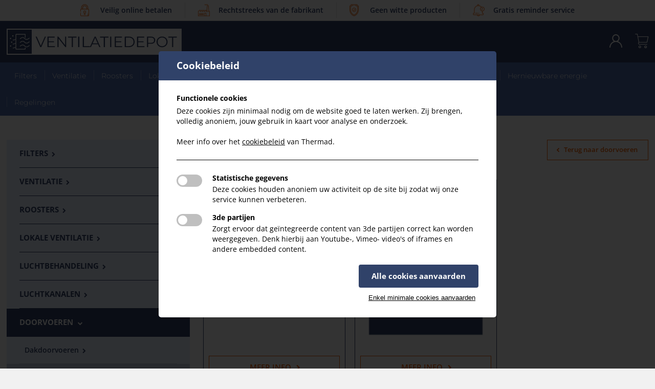

--- FILE ---
content_type: text/html; charset=utf-8
request_url: https://ventilatiedepot.be/nl/doorvoeren/geveldoorvoeren/
body_size: 11011
content:




<!DOCTYPE html>
<html lang="nl">
<head>

    

    <!-- Global Metas
    ============================================================================================================================================== -->
    <meta charset="utf-8">
    <meta name="viewport" content="width=device-width, initial-scale=1">
    <meta http-equiv="X-UA-Compatible" content="IE=Edge" />

    <title>Geveldoorvoeren | Ventilatiedepot</title>
    <link rel="canonical" href="https://ventilatiedepot.be/nl/doorvoeren/geveldoorvoeren">

    



<meta name="description" content='Thermad is leverancier van energiezuinige ventilatietechnieken en totaaloplossing voor de verwarming, koeling, ventilatie en warmwatervoorzieningen van uw huis of onderneming.'>
<meta name="keywords" content='Thermad,Brink,powrmatic,GREE,Lunos,Luchtverwarming,verwarming,ventilatie,koeling,warmwater,warmtepomp,luchtverhitter,stralers,industriele,airconditioning,filters,ubbink,zhender,vasco,itho,comair,orcon,luchtkanalen,Luchtbehandeling,luchtzuivering,zuivere lucht'>

<!--SOCIAL MEDIA metatags -->
<meta property="og:title" content='' />
<meta property="og:description" content='' />
<meta property="og:image" content='' />
<meta property="og:site_name" content='' />
<meta property="og:url" content='' />

    <!-- CSS
    ============================================================================================================================================== -->
    <!--Custom styles-->
    <link rel="stylesheet" href="/styles/css/style.min.css?v=1.03">
    <link rel="stylesheet" href="https://cdnjs.cloudflare.com/ajax/libs/jqueryui/1.12.1/themes/base/jquery-ui.min.css">
    <link rel="stylesheet" href="https://cdn.jsdelivr.net/npm/timepicker@1.11.15/jquery.timepicker.min.css">

    <!--[if lt IE 9]>
        <script src="http://html5shim.googlecode.com/svn/trunk/html5.js"></script>
    <![endif]-->
    <!-- Favicons
    ============================================================================================================================================== -->
    <link rel="shortcut icon" href="/images/favicons/favicon.ico">
    <link rel="apple-touch-icon" href="/images/favicons/apple-touch-icon.png">
    <link rel="apple-touch-icon" sizes="72x72" href="/images/favicons/apple-touch-icon-72x72.png">
    <link rel="apple-touch-icon" sizes="114x114" href="/images/favicons/apple-touch-icon-114x114.png">

    <!-- GOOGLE STRUCTURED DATA
    ============================================================================================================================================== -->
    <script type="application/ld+json">
        {
        "@context": "http://schema.org",
        "@type": "Organization",
        "address": {
        "@context": "PostalAddress",
        "addressLocality": "Hoboken, Belgium",
        "postalCode": "2660",
        "streetAddress": "Congobootstraat 12"
        },
        "email": "info@thermad-brink.be",
        "url" : "https://www.ventilatiedepot.be",
        "name": "Ventilatiedepot",
        "telephone": "0032(0)3 326 24 84"
        }
    </script>

    

</head>
<body id="top" ng-app="myApp">

    

    <!-- ########## MOBILE MENU ########## -->
    <div class="overlay-wrapper" canvas="container"></div>
    <div class="mobile-nav" off-canvas="mobile-nav right overlay">
        <div class="icon-cancel close"></div>
        <!--mobile-nav-->
            

<nav>
    <!--language nav-->
    <!--#
        enkel als er meer dan 1 taal is
    #-->
            <!--language-->
            <ul class="language">
                        <li>
                            <a href="/nl/home/" class=active>
                                nl
                            </a>
                        </li>
                        <li>
                            <a href="https://www.filterdepot.be/fr/home/" >
                                fr
                            </a>
                        </li>
            </ul>
            <!-- --- -->

    

        <!--content-nav-->
        <ul class="content-nav main">
                <li data-filterdepot-type="main-nav" data-filterdepot-name="Filters">
                    <a class="" data-filterdepot-type="main-nav" data-filterdepot-name="Filters" href="/nl/filters/">Filters</a>
                </li>
                <li data-filterdepot-type="main-nav" data-filterdepot-name="Ventilatie">
                    <a class="" data-filterdepot-type="main-nav" data-filterdepot-name="Ventilatie" href="/nl/ventilatie/">Ventilatie</a>
                </li>
                <li data-filterdepot-type="main-nav" data-filterdepot-name="Roosters">
                    <a class="" data-filterdepot-type="main-nav" data-filterdepot-name="Roosters" href="/nl/roosters/">Roosters</a>
                </li>
                <li data-filterdepot-type="main-nav" data-filterdepot-name="Lokale Ventilatie">
                    <a class="" data-filterdepot-type="main-nav" data-filterdepot-name="Lokale Ventilatie" href="/nl/lokale-ventilatie/">Lokale Ventilatie</a>
                </li>
                <li data-filterdepot-type="main-nav" data-filterdepot-name="Luchtbehandeling">
                    <a class="" data-filterdepot-type="main-nav" data-filterdepot-name="Luchtbehandeling" href="/nl/luchtbehandeling/">Luchtbehandeling</a>
                </li>
                <li data-filterdepot-type="main-nav" data-filterdepot-name="Luchtkanalen">
                    <a class="" data-filterdepot-type="main-nav" data-filterdepot-name="Luchtkanalen" href="/nl/luchtkanalen/">Luchtkanalen</a>
                </li>
                <li data-filterdepot-type="main-nav" data-filterdepot-name="Doorvoeren">
                    <a class="" data-filterdepot-type="main-nav" data-filterdepot-name="Doorvoeren" href="/nl/doorvoeren/">Doorvoeren</a>
                </li>
                <li data-filterdepot-type="main-nav" data-filterdepot-name="Service onderdelen">
                    <a class="" data-filterdepot-type="main-nav" data-filterdepot-name="Service onderdelen" href="/nl/service-onderdelen/">Service onderdelen</a>
                </li>
                <li data-filterdepot-type="main-nav" data-filterdepot-name="Hernieuwbare energie">
                    <a class="" data-filterdepot-type="main-nav" data-filterdepot-name="Hernieuwbare energie" href="/nl/hernieuwbare-energie/">Hernieuwbare energie</a>
                </li>
                <li data-filterdepot-type="main-nav" data-filterdepot-name="Regelingen">
                    <a class="" data-filterdepot-type="main-nav" data-filterdepot-name="Regelingen" href="/nl/regelingen/">Regelingen</a>
                </li>
        </ul>
        <!-- --- -->
    
    <!--content-nav-->

    <!--category-nav-->
    
    <!-- --- -->
        
    <div class="clear"></div>
</nav>

        
        <!-- --- -->
    </div>
    <!-- ########## END MOBILE MENU ########## -->
    <!-- ########## PAGE WRAPPER ########## -->
    <div class="wrapper">
        <!--HEADER-->
        <header>
                <!--usps-->
                <section class="usps-header-banner">
                    <div class="sixteen">
                            <div class="usp">
                                    <div class="icon">
                                        <img src="/media/1018/icon-password-small.png" alt="" />
                                    </div>
                                <p>Veilig online betalen</p>                            </div>
                            <div class="usp">
                                    <div class="icon">
                                        <img src="/media/1016/icon-branch-small.png" alt="" />
                                    </div>
                                <p>Rechtstreeks van de fabrikant</p>                            </div>
                            <div class="usp">
                                    <div class="icon">
                                        <img src="/media/1012/icon-shield-small.png" alt="" />
                                    </div>
                                <p>Geen witte producten</p>                            </div>
                            <div class="usp">
                                    <div class="icon">
                                        <img src="/media/1014/icon-bell-small.png" alt="" />
                                    </div>
                                <p>Gratis reminder service</p>                            </div>
                    </div>
                    <div class="clear"></div>
                </section>
                <div class="clear"></div>
                <!-- --- -->
        <div class="inner-header wrapper">
            <!--lower-header-->
            <div class="lower-header">
                <div class="container">
                    <div class="sixteen">
                        <!--logo-->
                        <a href="/nl" class="logo">
                            <img src="/images/logo-ventilatiedepot.png" alt="Ventilatiedepot logo" />
                        </a>
                        <!-- --- -->
                        <!--hamburger-->
                        <div class="hamburger icon-menu"></div>
                        <!-- --- -->

                        

                        <!--shopping-cart-->
                        


    <a href="/nl/winkelmandje/" id="shopping-cart-button" class=&#39;flyout-trigger&#39;><i class="icon-shopping-cart"></i></a>

                        <!-- --- -->
                        <!--top-nav-->
                        <nav class="top-nav">
                            <ul class="user-nav">
                                <li>
                                    <a href="/nl/mijn-account/aanmelden/"><i class="icon-user"></i></a>
                                </li>
                            </ul>

                            <div class="clear"></div>
                        </nav>
                        <!-- --- -->

                        <div class="clear"></div>
                    </div>
                    <div class="clear"></div>
                </div>
            </div>
            <!-- --- -->
            <div class="clear"></div>
            <div class="main-nav-container">
                <div class="container">
                    <div class="sixteen">
                        
<nav class="main-nav">
        <!--content-nav-->
        <ul class="content-nav">
                <li data-filterdepot-type="main-nav" data-filterdepot-name="Filters">
                    <a class="" data-filterdepot-type="main-nav" data-filterdepot-name="Filters" href="/nl/filters/">Filters</a>
                </li>
                <li data-filterdepot-type="main-nav" data-filterdepot-name="Ventilatie">
                    <a class="" data-filterdepot-type="main-nav" data-filterdepot-name="Ventilatie" href="/nl/ventilatie/">Ventilatie</a>
                </li>
                <li data-filterdepot-type="main-nav" data-filterdepot-name="Roosters">
                    <a class="" data-filterdepot-type="main-nav" data-filterdepot-name="Roosters" href="/nl/roosters/">Roosters</a>
                </li>
                <li data-filterdepot-type="main-nav" data-filterdepot-name="Lokale Ventilatie">
                    <a class="" data-filterdepot-type="main-nav" data-filterdepot-name="Lokale Ventilatie" href="/nl/lokale-ventilatie/">Lokale Ventilatie</a>
                </li>
                <li data-filterdepot-type="main-nav" data-filterdepot-name="Luchtbehandeling">
                    <a class="" data-filterdepot-type="main-nav" data-filterdepot-name="Luchtbehandeling" href="/nl/luchtbehandeling/">Luchtbehandeling</a>
                </li>
                <li data-filterdepot-type="main-nav" data-filterdepot-name="Luchtkanalen">
                    <a class="" data-filterdepot-type="main-nav" data-filterdepot-name="Luchtkanalen" href="/nl/luchtkanalen/">Luchtkanalen</a>
                </li>
                <li data-filterdepot-type="main-nav" data-filterdepot-name="Doorvoeren">
                    <a class="" data-filterdepot-type="main-nav" data-filterdepot-name="Doorvoeren" href="/nl/doorvoeren/">Doorvoeren</a>
                </li>
                <li data-filterdepot-type="main-nav" data-filterdepot-name="Service onderdelen">
                    <a class="" data-filterdepot-type="main-nav" data-filterdepot-name="Service onderdelen" href="/nl/service-onderdelen/">Service onderdelen</a>
                </li>
                <li data-filterdepot-type="main-nav" data-filterdepot-name="Hernieuwbare energie">
                    <a class="" data-filterdepot-type="main-nav" data-filterdepot-name="Hernieuwbare energie" href="/nl/hernieuwbare-energie/">Hernieuwbare energie</a>
                </li>
                <li data-filterdepot-type="main-nav" data-filterdepot-name="Regelingen">
                    <a class="" data-filterdepot-type="main-nav" data-filterdepot-name="Regelingen" href="/nl/regelingen/">Regelingen</a>
                </li>
            
        </ul>
        <!-- --- -->
    <div class="clear"></div>
</nav>
                    </div>
                    <div class="clear"></div>
                </div>
            </div>
            <!-- --- -->
        </div>
            <!--main-nav-->
            
        </header>
        <!--END HEADER-->
        <!--CONTENT-->
        <div class="content">
                <section class="usps-header-banner">
                    <div class="sixteen">
                            <div class="usp">
                                    <div class="icon">
                                        <img src="/media/1018/icon-password-small.png" alt="" />
                                    </div>
                                <p>Veilig online betalen</p>                            </div>
                            <div class="usp">
                                    <div class="icon">
                                        <img src="/media/1016/icon-branch-small.png" alt="" />
                                    </div>
                                <p>Rechtstreeks van de fabrikant</p>                            </div>
                            <div class="usp">
                                    <div class="icon">
                                        <img src="/media/1012/icon-shield-small.png" alt="" />
                                    </div>
                                <p>Geen witte producten</p>                            </div>
                            <div class="usp">
                                    <div class="icon">
                                        <img src="/media/1014/icon-bell-small.png" alt="" />
                                    </div>
                                <p>Gratis reminder service</p>                            </div>
                    </div>
                    <div class="clear"></div>
                </section>
                <div class="clear"></div>


            

<!--breadcrumbs-->
<section class="breadcrumbs">
    <div class="container">
        <div class="sixteen">
            <nav>
                <ul>
                    <li>
                        <a href="/nl/home/"><i class="icon icon-home"></i></a>
                    </li>
                    <li>
                        <a href="/nl/doorvoeren/">Doorvoeren</a>
                    </li>
                    <li>
                        <a href="#">Geveldoorvoeren</a>
                    </li>
                </ul>
            </nav>

            <div class="searchbox">
    <input class="input-field" id="txtSmallSearch" type="text" value="" placeholder="Zoeken..." />
    <button type="button" id="btnSmallSearch"><i class="icon-search"></i></button>
</div>
        </div>
        <div class="clear"></div>
    </div>
</section>
<div class="clear"></div>
<!-- --- -->
<!--content with sidenav-->
<section class="block content-with-sidebar">





<div class="container">
    <div class="sidebar">
        <div class="filter-mobile">
            <button class="btn xs primary">Filteren</button>
        </div>
        
        <div class="sideblock">
            <nav class="sidenav">
                <ul>
                        <li >
                            <a href="/nl/filters/">
                                Filters <i class="icon-right-open"></i>
                            </a>
                            <ul>
                                
                                    <li >
                                        <a href="/nl/filters/dakdoorvoeren/">
                                            Dakdoorvoeren <i class="icon-right-open"></i>
                                        </a>
                                    </li>
                                    <li class=active>
                                        <a href="/nl/filters/geveldoorvoeren/">
                                            Geveldoorvoeren <i class="icon-right-open"></i>
                                        </a>
                                            <ul style="display:block;">
                                                    <li>
                                                        <a href="/nl/filters/geveldoorvoeren/geisoleerd/">
                                                            Geisoleerd <i class="icon-right-open"></i>
                                                        </a>
                                                    </li>
                                                    <li>
                                                        <a href="/nl/filters/geveldoorvoeren/niet-geisoleerd/">
                                                            Niet Geisoleerd <i class="icon-right-open"></i>
                                                        </a>
                                                    </li>
                                            </ul>
                                    </li>
                                    <li >
                                        <a href="/nl/filters/kelderdoorvoer/">
                                            Kelderdoorvoer <i class="icon-right-open"></i>
                                        </a>
                                    </li>
                            </ul>
                        </li>
                        <li >
                            <a href="/nl/ventilatie/">
                                Ventilatie <i class="icon-right-open"></i>
                            </a>
                            <ul>
                                
                                    <li >
                                        <a href="/nl/ventilatie/dakdoorvoeren/">
                                            Dakdoorvoeren <i class="icon-right-open"></i>
                                        </a>
                                    </li>
                                    <li class=active>
                                        <a href="/nl/ventilatie/geveldoorvoeren/">
                                            Geveldoorvoeren <i class="icon-right-open"></i>
                                        </a>
                                            <ul style="display:block;">
                                                    <li>
                                                        <a href="/nl/ventilatie/geveldoorvoeren/geisoleerd/">
                                                            Geisoleerd <i class="icon-right-open"></i>
                                                        </a>
                                                    </li>
                                                    <li>
                                                        <a href="/nl/ventilatie/geveldoorvoeren/niet-geisoleerd/">
                                                            Niet Geisoleerd <i class="icon-right-open"></i>
                                                        </a>
                                                    </li>
                                            </ul>
                                    </li>
                                    <li >
                                        <a href="/nl/ventilatie/kelderdoorvoer/">
                                            Kelderdoorvoer <i class="icon-right-open"></i>
                                        </a>
                                    </li>
                            </ul>
                        </li>
                        <li >
                            <a href="/nl/roosters/">
                                Roosters <i class="icon-right-open"></i>
                            </a>
                            <ul>
                                
                                    <li >
                                        <a href="/nl/roosters/dakdoorvoeren/">
                                            Dakdoorvoeren <i class="icon-right-open"></i>
                                        </a>
                                    </li>
                                    <li class=active>
                                        <a href="/nl/roosters/geveldoorvoeren/">
                                            Geveldoorvoeren <i class="icon-right-open"></i>
                                        </a>
                                            <ul style="display:block;">
                                                    <li>
                                                        <a href="/nl/roosters/geveldoorvoeren/geisoleerd/">
                                                            Geisoleerd <i class="icon-right-open"></i>
                                                        </a>
                                                    </li>
                                                    <li>
                                                        <a href="/nl/roosters/geveldoorvoeren/niet-geisoleerd/">
                                                            Niet Geisoleerd <i class="icon-right-open"></i>
                                                        </a>
                                                    </li>
                                            </ul>
                                    </li>
                                    <li >
                                        <a href="/nl/roosters/kelderdoorvoer/">
                                            Kelderdoorvoer <i class="icon-right-open"></i>
                                        </a>
                                    </li>
                            </ul>
                        </li>
                        <li >
                            <a href="/nl/lokale-ventilatie/">
                                Lokale Ventilatie <i class="icon-right-open"></i>
                            </a>
                            <ul>
                                
                                    <li >
                                        <a href="/nl/lokale-ventilatie/dakdoorvoeren/">
                                            Dakdoorvoeren <i class="icon-right-open"></i>
                                        </a>
                                    </li>
                                    <li class=active>
                                        <a href="/nl/lokale-ventilatie/geveldoorvoeren/">
                                            Geveldoorvoeren <i class="icon-right-open"></i>
                                        </a>
                                            <ul style="display:block;">
                                                    <li>
                                                        <a href="/nl/lokale-ventilatie/geveldoorvoeren/geisoleerd/">
                                                            Geisoleerd <i class="icon-right-open"></i>
                                                        </a>
                                                    </li>
                                                    <li>
                                                        <a href="/nl/lokale-ventilatie/geveldoorvoeren/niet-geisoleerd/">
                                                            Niet Geisoleerd <i class="icon-right-open"></i>
                                                        </a>
                                                    </li>
                                            </ul>
                                    </li>
                                    <li >
                                        <a href="/nl/lokale-ventilatie/kelderdoorvoer/">
                                            Kelderdoorvoer <i class="icon-right-open"></i>
                                        </a>
                                    </li>
                            </ul>
                        </li>
                        <li >
                            <a href="/nl/luchtbehandeling/">
                                Luchtbehandeling <i class="icon-right-open"></i>
                            </a>
                            <ul>
                                
                                    <li >
                                        <a href="/nl/luchtbehandeling/dakdoorvoeren/">
                                            Dakdoorvoeren <i class="icon-right-open"></i>
                                        </a>
                                    </li>
                                    <li class=active>
                                        <a href="/nl/luchtbehandeling/geveldoorvoeren/">
                                            Geveldoorvoeren <i class="icon-right-open"></i>
                                        </a>
                                            <ul style="display:block;">
                                                    <li>
                                                        <a href="/nl/luchtbehandeling/geveldoorvoeren/geisoleerd/">
                                                            Geisoleerd <i class="icon-right-open"></i>
                                                        </a>
                                                    </li>
                                                    <li>
                                                        <a href="/nl/luchtbehandeling/geveldoorvoeren/niet-geisoleerd/">
                                                            Niet Geisoleerd <i class="icon-right-open"></i>
                                                        </a>
                                                    </li>
                                            </ul>
                                    </li>
                                    <li >
                                        <a href="/nl/luchtbehandeling/kelderdoorvoer/">
                                            Kelderdoorvoer <i class="icon-right-open"></i>
                                        </a>
                                    </li>
                            </ul>
                        </li>
                        <li >
                            <a href="/nl/luchtkanalen/">
                                Luchtkanalen <i class="icon-right-open"></i>
                            </a>
                            <ul>
                                
                                    <li >
                                        <a href="/nl/luchtkanalen/dakdoorvoeren/">
                                            Dakdoorvoeren <i class="icon-right-open"></i>
                                        </a>
                                    </li>
                                    <li class=active>
                                        <a href="/nl/luchtkanalen/geveldoorvoeren/">
                                            Geveldoorvoeren <i class="icon-right-open"></i>
                                        </a>
                                            <ul style="display:block;">
                                                    <li>
                                                        <a href="/nl/luchtkanalen/geveldoorvoeren/geisoleerd/">
                                                            Geisoleerd <i class="icon-right-open"></i>
                                                        </a>
                                                    </li>
                                                    <li>
                                                        <a href="/nl/luchtkanalen/geveldoorvoeren/niet-geisoleerd/">
                                                            Niet Geisoleerd <i class="icon-right-open"></i>
                                                        </a>
                                                    </li>
                                            </ul>
                                    </li>
                                    <li >
                                        <a href="/nl/luchtkanalen/kelderdoorvoer/">
                                            Kelderdoorvoer <i class="icon-right-open"></i>
                                        </a>
                                    </li>
                            </ul>
                        </li>
                        <li class=active>
                            <a href="/nl/doorvoeren/">
                                Doorvoeren <i class="icon-right-open"></i>
                            </a>
                            <ul>
                                
                                    <li >
                                        <a href="/nl/doorvoeren/dakdoorvoeren/">
                                            Dakdoorvoeren <i class="icon-right-open"></i>
                                        </a>
                                    </li>
                                    <li class=active>
                                        <a href="/nl/doorvoeren/geveldoorvoeren/">
                                            Geveldoorvoeren <i class="icon-right-open"></i>
                                        </a>
                                            <ul style="display:block;">
                                                    <li>
                                                        <a href="/nl/doorvoeren/geveldoorvoeren/geisoleerd/">
                                                            Geisoleerd <i class="icon-right-open"></i>
                                                        </a>
                                                    </li>
                                                    <li>
                                                        <a href="/nl/doorvoeren/geveldoorvoeren/niet-geisoleerd/">
                                                            Niet Geisoleerd <i class="icon-right-open"></i>
                                                        </a>
                                                    </li>
                                            </ul>
                                    </li>
                                    <li >
                                        <a href="/nl/doorvoeren/kelderdoorvoer/">
                                            Kelderdoorvoer <i class="icon-right-open"></i>
                                        </a>
                                    </li>
                            </ul>
                        </li>
                        <li >
                            <a href="/nl/service-onderdelen/">
                                Service onderdelen <i class="icon-right-open"></i>
                            </a>
                            <ul>
                                
                                    <li >
                                        <a href="/nl/service-onderdelen/dakdoorvoeren/">
                                            Dakdoorvoeren <i class="icon-right-open"></i>
                                        </a>
                                    </li>
                                    <li class=active>
                                        <a href="/nl/service-onderdelen/geveldoorvoeren/">
                                            Geveldoorvoeren <i class="icon-right-open"></i>
                                        </a>
                                            <ul style="display:block;">
                                                    <li>
                                                        <a href="/nl/service-onderdelen/geveldoorvoeren/geisoleerd/">
                                                            Geisoleerd <i class="icon-right-open"></i>
                                                        </a>
                                                    </li>
                                                    <li>
                                                        <a href="/nl/service-onderdelen/geveldoorvoeren/niet-geisoleerd/">
                                                            Niet Geisoleerd <i class="icon-right-open"></i>
                                                        </a>
                                                    </li>
                                            </ul>
                                    </li>
                                    <li >
                                        <a href="/nl/service-onderdelen/kelderdoorvoer/">
                                            Kelderdoorvoer <i class="icon-right-open"></i>
                                        </a>
                                    </li>
                            </ul>
                        </li>
                        <li >
                            <a href="/nl/hernieuwbare-energie/">
                                Hernieuwbare energie <i class="icon-right-open"></i>
                            </a>
                            <ul>
                                
                                    <li >
                                        <a href="/nl/hernieuwbare-energie/dakdoorvoeren/">
                                            Dakdoorvoeren <i class="icon-right-open"></i>
                                        </a>
                                    </li>
                                    <li class=active>
                                        <a href="/nl/hernieuwbare-energie/geveldoorvoeren/">
                                            Geveldoorvoeren <i class="icon-right-open"></i>
                                        </a>
                                            <ul style="display:block;">
                                                    <li>
                                                        <a href="/nl/hernieuwbare-energie/geveldoorvoeren/geisoleerd/">
                                                            Geisoleerd <i class="icon-right-open"></i>
                                                        </a>
                                                    </li>
                                                    <li>
                                                        <a href="/nl/hernieuwbare-energie/geveldoorvoeren/niet-geisoleerd/">
                                                            Niet Geisoleerd <i class="icon-right-open"></i>
                                                        </a>
                                                    </li>
                                            </ul>
                                    </li>
                                    <li >
                                        <a href="/nl/hernieuwbare-energie/kelderdoorvoer/">
                                            Kelderdoorvoer <i class="icon-right-open"></i>
                                        </a>
                                    </li>
                            </ul>
                        </li>
                        <li >
                            <a href="/nl/regelingen/">
                                Regelingen <i class="icon-right-open"></i>
                            </a>
                            <ul>
                                
                                    <li >
                                        <a href="/nl/regelingen/dakdoorvoeren/">
                                            Dakdoorvoeren <i class="icon-right-open"></i>
                                        </a>
                                    </li>
                                    <li class=active>
                                        <a href="/nl/regelingen/geveldoorvoeren/">
                                            Geveldoorvoeren <i class="icon-right-open"></i>
                                        </a>
                                            <ul style="display:block;">
                                                    <li>
                                                        <a href="/nl/regelingen/geveldoorvoeren/geisoleerd/">
                                                            Geisoleerd <i class="icon-right-open"></i>
                                                        </a>
                                                    </li>
                                                    <li>
                                                        <a href="/nl/regelingen/geveldoorvoeren/niet-geisoleerd/">
                                                            Niet Geisoleerd <i class="icon-right-open"></i>
                                                        </a>
                                                    </li>
                                            </ul>
                                    </li>
                                    <li >
                                        <a href="/nl/regelingen/kelderdoorvoer/">
                                            Kelderdoorvoer <i class="icon-right-open"></i>
                                        </a>
                                    </li>
                            </ul>
                        </li>
                </ul>
            </nav>
        </div>
    </div>
    <div class="side-content">
        <h1 class="xs with-back-button">
            Doorvoeren - Geveldoorvoeren
            <a href="/nl/doorvoeren/" class="button ghost xs back"><i class="icon-left-open"></i> Terug naar doorvoeren</a>
        </h1>


        <div class="productgroups">
                <a href="/nl/doorvoeren/geveldoorvoeren/geisoleerd/" class="productgroup">
                    <div class="title">
                        Geisoleerd
                    </div>
                    <div class="image">
                            <img src="/media/34321/648690.jpg?anchor=center&amp;mode=crop&amp;width=480&amp;height=480&amp;rnd=132887142870000000" alt="" />
                    </div>
                    <div class="buttons">
                        <div class="button to-upper full ghost">
                            Meer info <i class="icon-right-open"></i>
                        </div>
                    </div>
                </a>
                <a href="/nl/doorvoeren/geveldoorvoeren/niet-geisoleerd/" class="productgroup">
                    <div class="title">
                        Niet Geisoleerd
                    </div>
                    <div class="image">
                            <img src="/images/placeholder.png" alt="" />
                    </div>
                    <div class="buttons">
                        <div class="button to-upper full ghost">
                            Meer info <i class="icon-right-open"></i>
                        </div>
                    </div>
                </a>
        </div>
    </div>
    <div class="clear"></div>
</div>
</section>
<div class="clear"></div>
<!-- --- -->

    <!--info-banner-->
    <section class="info-banner grey">
        <div class="container">
            <div class="sixteen">
                <div class="text">
                    <p>Hulp of advies nodig bij het kiezen van uw filter? <br />Neem contact met ons op en we helpen je graag verder.</p>
                </div>

                    <div class="contact-info">
                            <a href="tel:+3233262484"><i class="icon icon-phone"></i> +32 3 326 24 84</a>
                                                    <a href="mailto:info@thermad-brink.be"><i class="icon icon-mail"></i> info@thermad-brink.be</a>
                    </div>
            </div>
            <div class="clear"></div>
        </div>
    </section>
    <div class="clear"></div>
    <!-- --- -->

    <!--usps-->
    <section class="block usp-wrapper align-center">
        <div class="container">
            <div class="sixteen">
                    <h2>
                        Op onze service kan je rekenen
                    </h2>

                <div class="usps">
                        <div class="usp">
                                <img class="icon" src="/media/1017/icon-password-big.png" />
                                                            <h3 class="xs">
                                    <p>VEILIG<br />online betalen</p>
                                </h3>
                        </div>
                        <div class="usp">
                                <img class="icon" src="/media/1015/icon-branch-big.png" />
                                                            <h3 class="xs">
                                    <p>RECHTSTREEKS<br />van de fabrikant</p>
                                </h3>
                        </div>
                        <div class="usp">
                                <img class="icon" src="/media/1011/icon-shield-big.png" />
                                                            <h3 class="xs">
                                    <p>ENKEL A-MERKEN<br />geen witte producten</p>
                                </h3>
                        </div>
                        <div class="usp">
                                <img class="icon" src="/media/1013/icon-bell-big.png" />
                                                            <h3 class="xs">
                                    <p>GRATIS<br />reminder service</p>
                                </h3>
                        </div>
                </div>
            </div>
            <div class="clear"></div>
        </div>
    </section>
    <div class="clear"></div>
    <!-- --- -->

        </div>
        <!--END CONTENT-->
        <!--FOOTER-->
        <footer>
            <!--upper-footer-->
            <div class="upper-footer">
                <div class="container">
                    <!--1-->
                    <div class="footer-block about-us">
                        <div class="logo">
                            <img src="/images/logo-footer-ventilatiedepot.png" alt="Ventilatiedepot logo" />
                        </div>
<p><span>Filterdepot is een afdeling van Thermad. Leverancier van energiezuinige luchttechnieken: ventilatie, verwarming, koeling, filters en andere luchtbehandelingstechnieken voor uw woning of onderneming.</span></p>                                            </div>


                    <!--2-->
                    <div class="footer-block footer-links">
                        <h4 class="to-upper xs">
                            Sitemap
                        </h4>
                        

    <nav class="footer-nav">
        <ul>
                <li>
                    <a href="/nl/home/">Home</a>
                </li>
                <li>
                    <a href="/nl/filters/">Filters</a>
                </li>
                <li>
                    <a href="/nl/roosters/">Roosters</a>
                </li>
                <li>
                    <a href="/nl/lokale-ventilatie/">Lokale Ventilatie</a>
                </li>
                <li>
                    <a href="/nl/luchtbehandeling/">Luchtbehandeling</a>
                </li>
                <li>
                    <a href="/nl/luchtkanalen/">Luchtkanalen</a>
                </li>
                <li>
                    <a href="/nl/doorvoeren/">Doorvoeren</a>
                </li>
        </ul>
    </nav>

                    </div>


                    <!--3-->
                    <div class="footer-block footer-links">
                        <h4 class="to-upper xs">
                            Klantenservice
                        </h4>
                        

    <nav class="footer-nav">
        <ul>
                <li>
                    <a href="/nl/betaling/">Betaling</a>
                </li>
                <li>
                    <a href="/nl/verzending/">Verzending</a>
                </li>
                <li>
                    <a href="/nl/retourneren/">Retourneren</a>
                </li>
                <li>
                    <a href="/nl/annuleren/">Annuleren</a>
                </li>
        </ul>
    </nav>

                    </div>

                    <!--4-->
                    <div class="footer-block info">

                        <div class="payment">
                            <h4 class="to-upper xs">
                                Veilig betalen
                            </h4>
                            <img src="/images/bancontact-kleur.png" alt="bancontact" title="bancontact" name="bancontact" />
                            <img src="/images/visa-kleur.png" alt="visa" title="visa" name="visa" />
                            <img src="/images/maestro-kleur.png" alt="maestro" title="maestro" name="maestro" />
                            <img src="/images/mastercard-kleur.png" alt="mastercard" title="mastercard" name="mastercard" />
                        </div>

                        <div class="contact-info">
                            <h4 class="to-upper xs">
                                Contact gegevens
                            </h4>

                            <p>Congobootstraat 12, 2660 Hoboken</p>

                                <p>
+32 3 326 24 84,
                                                                            <a href="mailto:info@thermad-brink.be" target="_blank">
                                            info@thermad-brink.be
                                        </a>
                                                                            <br />
BE0451202527                                </p>
                        </div>
                    </div>

                    <div class="clear"></div>
                </div>
            </div>
            <!-- --- -->
            <!--lower-footer-->
            <div class="lower-footer">
                <div class="container">
                    <div class="sixteen">
                        <div class="border-top">
                            <!--copyright-->
                            <div class="copyright">
                                

<nav class="footer-links">
    <ul>
        <li>
            &copy; Copyright Ventilatiedepot 2026
        </li>
                <li>
                    <a href="/nl/algemene-voorwaarden/">Algemene voorwaarden</a>
                </li>
                <li>
                    <a href="/nl/privacyverklaring/">Privacy Policy</a>
                </li>
                <li>
                    <a href="/nl/cookiebeleid/">Cookiebeleid</a>
                </li>
    </ul>
</nav>
                            </div>
                            <!-- --- -->

                            <div class="clear"></div>
                        </div>
                    </div>
                    <div class="clear"></div>
                </div>
            </div>
            <!-- --- -->
        </footer>
        <!--END FOOTER-->

    </div>
    <!-- ########## END PAGE WRAPPER ########## -->
    <!-- ########## FLYOUT ########## -->
    <!--#
        na toevoegen van product, de flyout x aantal sec weergeven, dan laten verdwijnen. dit kan met deze js functie: flashFlyout(5000);
        bij klikken op het shopping-basket-icoontje in het menu, opent de flyout, deze blijft staan tot je hem wegklikt - functionaliteit reeds voorzien
    #-->
    <div class="flyout" off-canvas="flyout right overlay">
        <div id="flyout-wrapper" class="flyout-wrapper">
            

<div class="flyout-content">
    <div class="inner">

        <h2 class="xs title">
            Uitstekende keuze!
            <span class="icon-cancel close closeBtn"></span>
        </h2>

        <!--basket-items-->
        <div class="basket-product-list">
                <p>Geen producten in het winkelmandje</p>
        </div>
        <!-- --- -->
        <!--related items-->
        <!-- --- -->
    </div>
</div>
<div class="flyout-footer">
    <table class="price-table">
        <tbody></tbody>
        <tfoot>
            <tr>
                <th scope="row">
                    Totaal (incl. BTW)
                </th>
                <td>
                    €0
                </td>
            </tr>
        </tfoot>
    </table>
    <div class="buttons">
        <div class="close link-button to-upper">Verder winkelen</div>
        <a href="/nl/winkelmandje/" class="button xs to-upper">Bestellen</a>
    </div>
</div>





        </div>
    </div>
    <!-- ########## END FLYOUT ##########-->
    <!--product-add-to-basket-popup-->
    <div id="product-add-to-basket-popup" class="mfp-hide mfp-with-anim mfp-move-vertical container">
        <!--HTML te vinden onder ~/Views/ProductModal.cshtml-->
    </div>
    <!-- --- -->
    <!-- Load Facebook SDK for JavaScript -->
    

    <!-- Your customer chat code -->
    

    <!-- JS
    ============================================================================================================================================== -->
    <!--jquery-->
    <script type="text/javascript" src="https://cdnjs.cloudflare.com/ajax/libs/jquery/2.2.4/jquery.min.js"></script>

    <!--angular-->
    <script src="https://ajax.googleapis.com/ajax/libs/angularjs/1.5.6/angular.min.js"></script>

    <!--form editor-->
    <script src="/JS/FormEditor/FormEditorAsync.min.js?v=1" type="text/javascript"></script>

    <!--plugins.js + scripts.js = bundle.min.js (automatisch gegenereerde file: zie bundleconfig)-->
    <script src="/JS/bundle.min.js?v=1.01" type="text/javascript"></script>

    <script type="text/javascript">
        // this is your site app. it needs to include the "formEditor" module.
        var myApp = angular.module("myApp", ["formEditor" /* add more modules to your app here */])
    </script>

    <script src="https://cdn.jsdelivr.net/npm/sweetalert2@8"></script>
    <script type="text/javascript" src="https://cdnjs.cloudflare.com/ajax/libs/magnific-popup.js/1.1.0/jquery.magnific-popup.js"></script>
    <script href="https://cdn.jsdelivr.net/npm/promise-polyfill@7/dist/polyfill.min.js"></script>

    <script type="text/javascript">
        var BasketPopUp = ('true' === 'true');

        $(document).on("submit",'.addGiftCardForm',function () {
            
            $.ajax({
                type: 'POST',
                url: '/umbraco/Debugged/DebuggedBasket/AddGiftCard',
                data: $(this).serialize()
            }).then(function (result) {                
                if (result.Success) {
                    //replace new configured basket
                    //$('#flyout-wrapper').html(result.BasketHtml);

                    //display modal
                    //$("#product-add-to-basket-popup").html(result.ModalHtml);
                    //openProductToBasketPopup($("#product-add-to-basket-popup"));


                }
            }, function (err) {
                console.log(err);
            });
            return false;
        });

        $(document).on("submit", '.addProductForm', function () {

            var preventFlashing = $(this).parents(".flyout").length > 0;
            $.ajax({
                type: 'POST',
                url: '/umbraco/Merchello/StoreBasket/AddBasketItem',
                data: $(this).serialize()
            }).then(function (result) {
                if (result.Success) {
                    //replace new configured basket
                    if (!BasketPopUp) {
                        $('#flyout-wrapper').html(result.BasketHtml);
                        if (!preventFlashing) {
                            flashFlyout(5000);
                        }
                    }

                    if ($("#shopping-cart-button span").length > 0) {
                        $("#shopping-cart-button span").html(result.ItemCount);
                    } else {
                        $("#shopping-cart-button").append("<span>" + result.ItemCount + "</span>");
                    }

                    //display modal
                    if (BasketPopUp)
                    {
                        $("#product-add-to-basket-popup").html(result.ModalHtml);
                        openProductToBasketPopup($("#product-add-to-basket-popup"));
                    }

                }
            }, function (err) {
                console.log(err);
            });
            return false;
        });

        function RemoveFromBasket(lineNumber) {
            $.ajax({
                type: 'GET',
                url: '/umbraco/Debugged/DebuggedBasket/RemoveFlyoutBasketItemAjax',
                data: { lineItemKey : lineNumber, redirectId:0, culture : 'nl-BE' }
            }).then(function (result) {                
                if (result.Success) {
                    $('#flyout-wrapper').html(result.BasketHtml);
                    if (result.ItemCount > 0) {
                        $("#shopping-cart-button span").html(result.ItemCount);
                    } else {
                        $("#shopping-cart-button").find('span').remove();
                    }
                    //flashFlyout(5000);
                }
            }, function (err) {
                console.log(err);
            });
        }

        function changeCustomDropdown(e, elem) {
            e.preventDefault();

            //set hiddenfield value
            var form = $(elem).parents("form");
            var hiddenField = $(form).find("#OptionChoices");
            var newVariantKey = $(elem).attr("data-key");
            $(hiddenField).val(newVariantKey);
            
            //set selected item
            $(form).find(".custom-dropdown .selected-item").html($(elem).html());
        }

        function addToWishList(e, productKey) {
            e.preventDefault();
            $.ajax({
                type: 'POST',
                url: '/umbraco/Debugged/DebuggedWishList/AddWishListItem',
                data: { key: productKey }
            }).then(function (result) {
                
                if (result.Success) {
                    $("#wishListItemCount").text("(" + result.ItemCount + ")");
                    $(document).find("[data-wishlist-add='" + productKey + "']").hide();
                    $(document).find("[data-wishlist-remove='" + productKey + "']").show();
                }
            }, function (err) {
                console.log(err);
            });
        }

        function removeWishListDetail(productKey) {
            $.ajax({
                type: 'POST',
                url: '/umbraco/Debugged/DebuggedWishList/DeleteWishListDetail',
                data: { key: productKey, culture : 'nl-BE' }
            }).then(function (result) {
                if (result.Success) {
                    //$("#wishListItemCount").text("(" + result.ItemCount + ")");
                    $(document).find("[data-wishlist-add='" + productKey + "']").show();
                    $(document).find("[data-wishlist-remove='" + productKey + "']").hide();
                }
            }, function (err) {
                console.log(err);
            });
        }

        function deleteWishList(productKey) {
            $.ajax({
                type: 'POST',
                url: '/umbraco/Debugged/DebuggedWishList/DeleteWishListItem',
                data: { key: productKey, culture : 'nl-BE' }
            }).then(function (result) {
                if (result.Success) {
                    $("#wishListContainer").html(result.BasketHtml);
                    $("#wishListItemCount").text("(" + result.ItemCount + ")");
                }
            }, function (err) {
                console.log(err);
            });
        }

        function addAllWishlist() {
            $.ajax({
                type: 'POST',
                url: '/umbraco/Debugged/DebuggedBasket/TransferWishListToBasket',
                data: {
                    culture: 'nl-BE'
                }
            }).then(function (result) {                
                if (result.Success) {
                    //replace new configured basket
                    $('#flyout-wrapper').html(result.BasketHtml);

                    //display modal

                    flashFlyout(5000);

                    if ($("#shopping-cart-button span").length > 0) {
                        $("#shopping-cart-button span").html(result.ItemCount);
                    } else {
                        $("#shopping-cart-button").append("<span>" + result.ItemCount + "</span>");
                    }
                }
            }, function (err) {
                console.log(err);
            });
        }

    </script>

    <script type="text/javascript">
        var ajaxFunction;

        function decreaseAmount(element) {
            var inputElement = $(document).find("[data-productinput='" + $(element).data('product') + "']");

            inputVal = inputElement.val();
            
            if ($.isNumeric(parseInt(inputVal))) {
                
                if (parseInt(inputVal) > 1) {
                    
                    inputElement.val(String(parseInt(inputVal) - 1));
                } else {
                    
                    inputElement.val('1');
                }
            } else {
                
                inputElement.val('1');
            }
            if (typeof $(element).attr('data-ajax') !== "undefined") {
                clearTimeout(ajaxFunction);
                ajaxFunction = setTimeout(function () {
                    $.ajax({
                        type: 'GET',
                        url: '/umbraco/Debugged/Checkout/ChangeBasketItemAjax',
                        data: { lineItemKey: $(element).data('product'), amount: inputElement.val(), redirectId: 0, culture: 'nl-BE' }
                    }).then(function (result) {
                        
                        if (result.Success) {
                            $('.basket-items').replaceWith(result.BasketOverview);
                            $('.price-info').replaceWith(result.PriceOverview);
                            $('#flyout-wrapper').html(result.BasketFlyOut);
                            $('.delivery-cost-info').replaceWith(result.PriceCheck);
                            if (result.BasketCount == 0) {
                                $(".basket-side-info").replaceWith('');
                                $("#shopping-title").replaceWith('');
                            }
                        }
                    }, function (err) {
                        console.log(err);
                    });
                }.bind(this), 1000);


            }
        }


        function increaseAmount(element) {
            var inputElement = $(document).find("[data-productinput='" + $(element).data('product') + "']");

            inputVal = inputElement.val();
            
            if ($.isNumeric(parseInt(inputVal))) {
                
                if (parseInt(inputVal) >= 1) {                    
                   inputElement.val(String(parseInt(inputVal) + 1));
                } else {                    
                    inputElement.val('1');
                }
            } else {
                //console.log('is not an integer');
                inputElement.val('1');
            }
            if (typeof $(element).attr('data-ajax') !== "undefined") {
                clearTimeout(ajaxFunction);
                ajaxFunction = setTimeout(function () {
                    $.ajax({
                        type: 'GET',
                        url: '/umbraco/Debugged/Checkout/ChangeBasketItemAjax',
                        data: { lineItemKey: $(element).data('product'), amount: inputElement.val(), redirectId: 0, culture: 'nl-BE' }
                    }).then(function (result) {                        
                        if (result.Success) {
                            $('.basket-items').replaceWith(result.BasketOverview);
                            $('.price-info').replaceWith(result.PriceOverview);
                            $('#flyout-wrapper').html(result.BasketFlyOut);
                            $('.delivery-cost-info').replaceWith(result.PriceCheck);
                            if (result.BasketCount == 0) {
                                $(".basket-side-info").replaceWith('');
                                $("#shopping-title").replaceWith('');
                            }
                        }
                    }, function (err) {
                        console.log(err);
                    });
                }.bind(this), 1000);
            }
        }

        $(document).on("click", "#btnSmallSearch", function () {
            var term = $("#txtSmallSearch").val();
            window.location.href = '/' + 'nl-BE' + '/search?term=' + term;
        });

        $(document).on("keypress", "#txtSmallSearch", function (e) {
            if (e.which == 13) {
                var term = $("#txtSmallSearch").val();
                window.location.href = '/' + 'nl-BE' + '/search?term=' + term;
            }
        });
    </script>

        <!--Debugged Cookiebar-->
        <script src="https://cdn.jsdelivr.net/npm/js-cookie@2/src/js.cookie.min.js"></script>
        <script src="/JS/debugged-cookiebar.min.js" type="text/javascript"></script>
        <script>
            var showPopupInstant = 'true';
            var excludedIframeList = '.debugged-cookieconsent-exclude'; //string-lijst: de klassenamen of idnamen van IFRAMES die uitgeloten worden bij de controle op blokade, gescheiden door een "," bvb: '.debugged-cookieconsent-exclude, #mijn-eigen-te-excluden-idnaam'
            var cookiePopup = {
                title: 'Cookiebeleid',
                introTitle: 'Functionele cookies',
                introText: '\u003cp\u003eDeze cookies zijn minimaal nodig om de website goed te laten werken. Zij brengen, volledig anoniem, jouw gebruik in kaart voor analyse en onderzoek.\u003cbr /\u003e\u003cbr /\u003eMeer info over het \u003ca rel=\"noopener\" data-udi=\"umb://document/558aeb3d8d264f55acc75c61478d8b5d\" href=\"/nl/cookiebeleid/\" target=\"_blank\" title=\"Cookiebeleid\"\u003e\u003cspan style=\"text-decoration: underline;\"\u003ecookiebeleid\u003c/span\u003e\u003c/a\u003e van Thermad.\u003c/p\u003e',
                buttonText: 'Alle cookies aanvaarden',
                buttonTextChange: 'Mijn keuze bewaren',
                minimalCookies: 'Enkel minimale cookies aanvaarden',
            };

            var allowCookieMessage = {
                text: 'Deze inhoud wordt niet correct weergegeven omdat cookies van 3de partijen niet zijn toegestaan door jou. Wil je deze inhoud toch bekijken? Wijzig dan je instellingen en aanvaard cookies van 3de partijen.',
                buttonText: 'Deze inhoud is standaard niet ingeladen. Wijzig je cookie voorkeuren om dit wel te doen.'
            }

            var cookieTypesArr = [{"CookieID":"Analytics","CookieDisplayName":"Statistische gegevens","CookieShortText":"Deze cookies houden anoniem uw activiteit op de site bij zodat wij onze service kunnen verbeteren."},{"CookieID":"ThirdParty","CookieDisplayName":"3de partijen","CookieShortText":"Zorgt ervoor dat geïntegreerde content van 3de partijen correct kan worden weergegeven. Denk hierbij aan Youtube-, Vimeo- video's of iframes en andere embedded content."}];
            var cookieType = [];

            $.each(cookieTypesArr, function (i, cookieTypeItem) {
                cookieType.push(
                    {
                        id: cookieTypeItem.CookieID,
                        name: cookieTypeItem.CookieDisplayName,
                        text: cookieTypeItem.CookieShortText,
                        locked: false
                    });
            });
            var cookieController = $.fn.debuggedCookies(cookiePopup, cookieType, allowCookieMessage, showPopupInstant, excludedIframeList);
        </script>

        <script type="text/javascript">
            cookieController.blockThirdPartyIframes();
        </script>

    

    

</body>
</html>



--- FILE ---
content_type: application/javascript
request_url: https://ventilatiedepot.be/JS/FormEditor/FormEditorAsync.min.js?v=1
body_size: 2237
content:
function addFormEditorCondition(n,t){formEditorConditions[n]=t}function getFormEditorCondition(n){return formEditorConditions[n]}angular.module("formEditor",[]).controller("FormController",["$scope","$filter","$http","$window","$timeout",function(n,t,i,r){n.formData={};n.fileData={};n.formState={};n.invalidValidations=[];n.submitStatus="none";n.showReceipt=!1;n.activePage=0;n.init=function(t){if(typeof _fe=="undefined"||typeof _fe[t]=="undefined"){console.error("Could not find any Form Editor state for form ID "+t);return}n.formState=_fe[t];n.formState.formId=t;for(var i in n.formState.defaultValues)n.formData[i]=n.formState.defaultValues[i];n.formState.actions&&n.formState.actions.length&&(n.fieldVisibility={},n.$watch("formData",function(){n.formDataChanged()},!0))};n.toggleMultiSelectValue=function(t,i,r,u){var f=n.formData[t]||[],e=f.indexOf(r);e<0?f.push(r):f.splice(e,1);f.length==0&&(f=undefined);n.formData[t]=f;u&&n.getFormPage(i)[t].$setValidity("required",f!=undefined&&f.length!=0)};n.hasMultiSelectValue=function(t,i){var r=n.formData[t]||[];return r.indexOf(i)>=0};n.submit=function(){for(var u,e,f,o=0;o<n.formState.totalPages;o++)n.getFormPage(o).showValidationErrors=!0;if(n.form.$invalid){setTimeout(function(){$(".info-blocks .info-block.match-height").matchHeight()},5);return}if(n.invalidValidations=t("filter")(n.formState.validations,function(t){return n.validate(t)==!1}),!(n.invalidValidations.length>0)){u=new FormData;$(".info-blocks .info-block.match-height").matchHeight();u.append("_id",n.formState.formId);u.append("_rowId",n.formState.formRowId);for(f in n.formData)(e=n.formData[f],e!=null&&e!=undefined)&&(e instanceof Date?u.append(f,e.toISOString()):u.append(f,e));for(f in n.fileData)u.append(f,n.fileData[f]);r.document.form["g-recaptcha-response"]&&u.append("g-recaptcha-response",r.document.form["g-recaptcha-response"].value);n.submitStatus="submitting";i.post("/umbraco/FormEditorApi/Public/SubmitEntry/",u,{headers:{"Content-Type":undefined}}).then(function(t){n.submitStatus="success";t.data&&t.data.redirectUrl&&(r.location.href=t.data.redirectUrl);n.showReceipt=n.formState.hasReceipt},function(t){n.submitStatus="failure";t.data&&(t.data.invalidFields&&t.data.invalidFields.length>0&&angular.forEach(t.data.invalidFields,function(t){for(var i=0;i<n.formState.totalPages;i++)n.getFormPage(i)[t.formSafeName].$setValidity("required",!1)}),t.data.failedValidations&&t.data.failedValidations.length>0&&(n.invalidValidations=t.data.failedValidations));setTimeout(function(){$(".info-blocks .info-block.match-height").matchHeight()},5)})}};n.validate=function(t){return!t.rules||!t.rules.length?!0:n.validateRules(t.rules)==!1};n.validateRules=function(t){var i=!0;return angular.forEach(t,function(t){var r=n.formData[t.field.formSafeName],u,f;if((r==undefined||r=="")&&(r=null),angular.isArray(r)&&(r=r.join()),u=!1,f=getFormEditorCondition(t.condition.type),f)try{u=f(t,r,n.formData)}catch(e){console.warn(e)}if(u==!1)return i=!1,!1}),i};n.$on("filesSelected",function(t,i){n.fileData[i.fieldName]=i.files.length==0?undefined:i.files[0]});n.shouldShowValidationError=function(t,i){var r=n.getFormPage(i),u=r[t];return(u==null&&console.warn("could not find field",t),u==null||u.$invalid==!1)?!1:r.$invalid&&r.showValidationErrors};n.formDataChanged=function(){angular.forEach(n.formState.actions,function(t){var r=n.validateRules(t.rules),i;switch(t.task){case"core.showfield":case"core.hidefield":i=t.task=="core.showfield";n.fieldVisibility[t.field.formSafeName]=i==r}})};n.getFormPage=function(t){return n.form["formPage"+t]};n.isFirstPage=function(){return n.activePage==0};n.isLastPage=function(){return n.activePage==n.formState.totalPages-1};n.isActivePage=function(t){return n.activePage==t};n.goToNextPage=function(){var t=n.getFormPage(n.activePage);(t.showValidationErrors=!0,t.$invalid)||n.isLastPage()==!1&&n.activePage++};n.goToPreviousPage=function(){n.isFirstPage()==!1&&n.activePage--}}]).directive("fileUpload",function(){return{restrict:"A",scope:!0,link:function(n,t){t.bind("change",function(t){n.$emit("filesSelected",{fieldName:t.target.name,files:t.target.files})})}}}).directive("requiredFile",function(){return{require:"ngModel",link:function(n,t,i,r){r.$setValidity("requiredFile",t.val()!="");t.bind("change",function(){r.$setValidity("requiredFile",t.val()!="");n.$apply(function(){r.$setViewValue(t.val());r.$render()})})}}}).directive("httpPrefix",function(){return{restrict:"A",require:"ngModel",link:function(n,t,i,r){function u(n){return n&&!/^(https?):\/\//i.test(n)&&"http://".indexOf(n)===-1?(r.$setViewValue("http://"+n),r.$render(),"http://"+n):n}r.$formatters.push(u);r.$parsers.splice(0,0,u)}}}).directive("actionField",function(){return{restrict:"A",scope:!1,link:function(n,t,i){n.$watch("fieldVisibility."+i.actionField,function(n){n!=undefined&&t[n?"removeClass":"addClass"]("ng-hide")},!0)}}});var formEditorConditions={};addFormEditorCondition("core.fieldisnotempty",function(n,t){return t!=null});addFormEditorCondition("core.fieldisempty",function(n,t,i){return!getFormEditorCondition("core.fieldisnotempty")(n,t,i)});addFormEditorCondition("core.fieldvalueisnot",function(n,t){return(t+""||"").toLowerCase()!=(n.condition.expectedFieldValue+""||"").toLowerCase()});addFormEditorCondition("core.fieldvalueis",function(n,t,i){return!getFormEditorCondition("core.fieldvalueisnot")(n,t,i)});addFormEditorCondition("core.fieldvaluesdonotmatch",function(n,t,i){var r=i[n.condition.otherFieldName];return(t||"").toLowerCase()!=(r||"").toLowerCase()});addFormEditorCondition("core.fieldvaluesmatch",function(n,t,i){return!getFormEditorCondition("core.fieldvaluesdonotmatch")(n,t,i)});